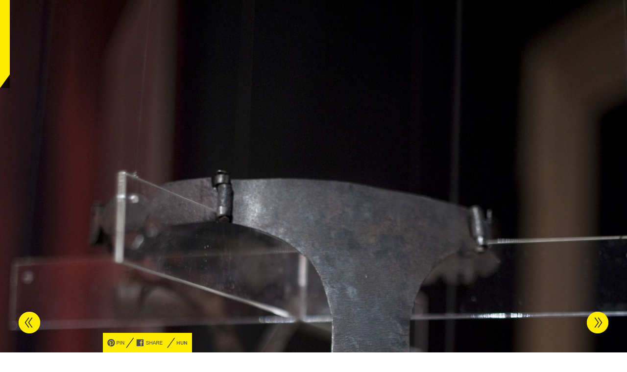

--- FILE ---
content_type: text/html; charset=UTF-8
request_url: http://www.heonlab.hu/galleries/Az-Erenyov-Romai-Magyar-Akademia-2012
body_size: 3620
content:
<!DOCTYPE html>
<html>
	<head>
					<meta http-equiv="Content-Type" content="text/html; charset=utf-8" />
			<title></title>
			<meta name="viewport" content="width=device-width">
			<link rel="stylesheet" href="/bundles/frontendlayout/css/fonts.css?v=3584"/>
			<link rel="stylesheet" href="/bundles/frontendlayout/css/shared.css?v=2227"/>
			<link rel="stylesheet" href="/bundles/frontendlayout/css/shared-responsive.css?v=7405"/>
				<link rel="stylesheet" href="/bundles/frontendindex/css/index.css"/>
	<link rel="stylesheet" href="/bundles/frontendgallery/css/photos.css?v=7279"/>
	<link rel="stylesheet" href="/bundles/frontendgallery/css/photos-responsive.css?v=1568"/>
		   
			<script src="/js/jquery-1.11.1.js"></script>
			<script src="/js/jquery-ui-1.10.1.custom.min.js"></script>
			<script src="/js/jquery.flexverticalcenter.js"></script>
			<script src="/js/jquery.bgstretcher_modded.js"></script>
			<script type="text/javascript" src="//assets.pinterest.com/js/pinit.js"></script>
			<script src="/bundles/frontendlayout/js/resizeListener.js?v=3345"></script>
			<script src="/bundles/frontendlayout/js/Shared.js?v=1534"></script>
			<script type="text/javascript">
				var _gaq = _gaq || [];
				_gaq.push(['_setAccount', 'UA-7780157-1']); 
				_gaq.push(['_trackPageview']);

				(function() {
					var ga = document.createElement('script'); ga.type = 'text/javascript'; ga.async = true;
					ga.src = ('https:' == document.location.protocol ? 'https://ssl' : 'http://www') + '.google-analytics.com/ga.js';
					var s = document.getElementsByTagName('script')[0]; s.parentNode.insertBefore(ga, s);
				})(); 
			</script>
				<script src="/bundles/frontendgallery/js/resizeListener.js?v=4854"></script>
	<script src="/bundles/frontendgallery/js/photos.js?v=6587"></script>
			<script type="text/javascript">
				$(document).ready(function(){
											Shared.init();
									});
			</script>
			<link rel="shortcut icon" href="/images/favicon.ico" type="image/x-icon">
			<link rel="icon" href="/images/favicon.ico" type="image/x-icon">
			</head>
	<body id="photos">
					<div class="overLayer" id="heon">
	<div class="closeOverSides"></div>
	<div class="textContainer flexVerticalCenter ">
		<span class="title">Heonlab </span>
			<p>- a design studio managed by Tam&aacute;s Bartha and &Aacute;rp&aacute;d Hunor Gy&ouml;rgy - was founded in 2008. It made a name for itself with the design of permanent and temporary exhibitions at Hungarian museums, as well as unique small-series furniture designs. Ever since its foundation, it has been making narrative designs, collaborating with the various players and artists of the Hungarian creative industry. Its diverse profile includes not only design but also full-scope product development and implementation projects. They regard their exhibition designs as autonomous works; some of these can be seen in the Post Museum, the National Museum and Műcsarnok.</p>
	</div>
	<div class='closeContainer'>
		<img src="/bundles/frontendlayout/images/slideUp.png" class="closeUp closeOver"/>
	</div>
</div>
			
				<div class="overLayer" id="heon">
	<div class="closeOverSides"></div>
	<div class="textContainer flexVerticalCenter ">
		<span class="title"><strong>HËON</strong> LAB</span> </span>
			<p>- a design studio managed by Tam&aacute;s Bartha and &Aacute;rp&aacute;d Hunor Gy&ouml;rgy - was founded in 2008. It made a name for itself with the design of permanent and temporary exhibitions at Hungarian museums, as well as unique small-series furniture designs. Ever since its foundation, it has been making narrative designs, collaborating with the various players and artists of the Hungarian creative industry. Its diverse profile includes not only design but also full-scope product development and implementation projects. They regard their exhibition designs as autonomous works; some of these can be seen in the Post Museum, the National Museum and Műcsarnok.</p>
	</div>
	<div class='closeContainer'>
		<img src="/bundles/frontendlayout/images/slideUp.png" class="closeUp closeOver"/>
	</div>
</div>
			<div class="overLayer" id="galleryInfoOver">
	<div class="textContainer flexVerticalCenter galleryDetails">
		<div class='details'>
	<p class='title' id='galleryTitle'>The Secret History of Chastity Belt</p>
	<div class='value'><p>Hungarian Academy in Rome temporary exhibitions</p></div>
</div>
<div class='client'>
	<p class='title'>CLIENT</p>
	<div class='value'>museum</div>
</div>
<div class="year">YEAR</p>
	<div class='value'>2012</div>
</div>

	</div>
	<div class='closeContainer'>
		<img src="/bundles/frontendlayout/images/slideUp.png" class="closeUp closeOver"/>
	</div>
</div>
		<div class="openinfo infoStampLittle stampLittle"></div>
		<a href="/galleries/Kozgaz-Installacio-PTE-2012"><div class='nextImg imgSwitcher nextStampLittle stampLittle'/></div></a>
			<div class='placeHolder'></div>
			<div id="mainContent">
				<div class="main content">
						<div class='navigaton desktop' opened='false' id='navigaton' style='margin-left: 0px;'>
			<div class='galleryMenuDetails galleryDetails active' id='galleryMenuDetails'>
			<div class='details'>
	<p class='title' id='galleryTitle'>The Secret History of Chastity Belt</p>
	<div class='value'><p>Hungarian Academy in Rome temporary exhibitions</p></div>
</div>
<div class='client'>
	<p class='title'>CLIENT</p>
	<div class='value'>museum</div>
</div>
<div class="year">YEAR</p>
	<div class='value'>2012</div>
</div>

		</div>
		<div class='contact' id='menuContact'>
		<div class='phonemail'>
	<h1>
		<span>EMAIL</span>
	</h1>
	<p>
		<a href="mailto:heonlab@heonlab.hu">
			<span>heonlab@heonlab.hu</span>
		</a>
	</p>
	<h1>MOBILE</h1>
	<p>
		
	</p>
</div>
<div class='address'>
	<h1>
		<span>ADDRESS</span>
	</h1>
	<p>
		<span>7625 Pécs<br/>
Kiss J. st. 5/1.<br/>
HUNGARY</span>
	</p>
</div>
		<div class='share'>
			<a href='http://facebook.com' target='_blank'><img src="/bundles/frontendlayout/images/fb.png" class='overSrc' /></a>
			<a href='http://www.oninstagram.com/heonlab' target='_blank'><img style="width:16px;" src="/bundles/frontendlayout/images/social-icon-instagram.png" class='overSrc' /></a>
		</div>
	</div>
	<div class='menu' id='menu'>
		<div>
							<div class='galleryInfo infoStamp toggleInfoMenu clickable' id='infoStampMenu'><div class='smoothBg'></div></div>
							<div class='galleryCloseInfo closeInfoStamp toggleInfoMenu clickable ' id='closeinfoStampMenu'><div class='smoothBg'></div></div>
			<ul>
				<li><a href="/galleries/" id="designPath" class="active">design</a></li>
				<li><a href='#' class="openHeon">hëon</a></li>
				<li>
					<a href='#' class="openContact">
						<p>contact</p>
					</a>
				</li>
			</ul>
		</div>
	</div>
	<div class='logo inGallery' id='logo'>
		<a href="/" id='logoHref'><div class='smoothBg'></div></a>
		<a href="javascript:void(0);" class="justClose"></a>	</div>
</div>
						<div class='galleryImages'>
					<img src="/cache/3/3/0/0/3/33003713fcae2b14e4ddf1e84041d67bcaa01cbb.jpeg" />
					<img src="/cache/4/4/6/8/f/4468f8d8d66548d5154187e1bcdd5a80236324f9.jpeg" />
					<img src="/cache/4/f/0/1/8/4f018650c56e2f9c8f84f1d6a794a8c8bc1160bd.jpeg" />
					<img src="/cache/6/6/d/6/5/66d6530bf6081be3a0d3e2ec9f42c14b58004850.jpeg" />
					<img src="/cache/c/c/e/0/8/cce081d9479c02df1416043ac692b12cc8fe89ca.jpeg" />
					<img src="/cache/a/f/1/8/c/af18c5465a1a8d8f47cef6686e3dfdc62c98035f.jpeg" />
					<img src="/cache/6/9/3/8/6/69386544a6293f9750e560e9137a16e5284f91a6.jpeg" />
					<img src="/cache/1/4/1/0/5/14105774e110ca1ab2d304e4aca569099b76d4ca.jpeg" />
					<img src="/cache/2/3/6/0/b/2360bf4e0769db0ac98bd05711fa1f57bd64cbe1.jpeg" />
					<img src="/cache/a/e/7/c/c/ae7cc3394a384abe82706635c97b941888b7edaa.jpeg" />
					<img src="/cache/4/8/d/0/f/48d0f4ae984c5ede6633e277fe9aeaf7277a59b3.jpeg" />
					<img src="/cache/1/2/d/7/d/12d7d1802b05de4d8d23efe8cacff9b2e193c1b4.jpeg" />
					<img src="/cache/1/9/8/e/f/198ef7a7cd815502268e41067e4c4686e990ac88.jpeg" />
					<img src="/cache/5/2/1/a/d/521ada34e909e38aad6511236ab9f1a427128c99.jpeg" />
					<img src="/cache/2/3/b/b/c/23bbce59a8ff5ca1ded7c05fe4077db1803f7121.jpeg" />
					<img src="/cache/7/d/a/b/5/7dab59cf8f3754f54ab90bcb9f0f7497c1356539.jpeg" />
					<img src="/cache/f/4/a/2/6/f4a266371b2a4fb860199a2e69933a2abdde460a.jpeg" />
					<img src="/cache/d/c/a/a/0/dcaa0deea3d4c1a949b855338e3ef3e17676f9fe.jpeg" />
					<img src="/cache/a/e/4/f/d/ae4fd1664f6897d7dc10417c9e9b073c2bfdf26f.jpeg" />
					<img src="/cache/f/d/b/e/a/fdbeabb890982e319ae022f74922091f6211cec2.jpeg" />
					<img src="/cache/4/6/5/e/9/465e9f20133e8ac985ec17dcece8c89a1924eda6.jpeg" />
					<img src="/cache/a/4/5/1/8/a4518aa9dd5f91a68f0d3256649633f5d39f415a.jpeg" />
					<img src="/cache/2/0/4/7/2/2047291ae544af12df602a366fb9fb81d02dc732.jpeg" />
					<img src="/cache/f/8/1/0/d/f810d582412fa8c704b171c7eb73a803912dfd32.jpeg" />
					<img src="/cache/b/d/7/6/1/bd761d9998024a0d0ae2382b5ca1138a29f43052.jpeg" />
			</div>
	
	<a href="/galleries/Sz%C3%ADvdobbanas-Semmelweis-2012"><img src="/bundles/frontendgallery/images/arrowDoubleLeft.png" class='overSrc imgSwitcher' id='back' /></a>
	<a href="/galleries/Kozgaz-Installacio-PTE-2012"><img src="/bundles/frontendgallery/images/arrowDoubleRight.png" class='overSrc imgSwitcher nextImg' id='next' /></a>

			<div id='share' style="width:182px;">		
			<div class="half1">
				<a href="http://pinterest.com" target="_blank"><div class='smoothBg'></div></a>
			</div>
			<div class="half2">
				<a href="https://www.facebook.com/sharer/sharer.php?u=http://www.heonlab.hu/galleries/Az-Erenyov-Romai-Magyar-Akademia-2012" target="_blank"><div class='smoothBg'></div></a>
			</div>
			<div class="third3 languageChange" style=" right:0; left:auto;">
				<a href="/">
					<span>HUN</span>
					<div class='smoothBg'></div>
				</a>
			</div>
		</div>
		
				</div>

						<div id='share' style="width:182px;">		
			<div class="half1">
				<a href="http://pinterest.com" target="_blank"><div class='smoothBg'></div></a>
			</div>
			<div class="half2">
				<a href="https://www.facebook.com/sharer/sharer.php?u=http://www.heonlab.hu/galleries/Az-Erenyov-Romai-Magyar-Akademia-2012" target="_blank"><div class='smoothBg'></div></a>
			</div>
			<div class="third3 languageChange" style=" right:0; left:auto;">
				<a href="/">
					<span>HUN</span>
					<div class='smoothBg'></div>
				</a>
			</div>
		</div>
				 	
			 				</div>
			</body>
</html>


--- FILE ---
content_type: text/css
request_url: http://www.heonlab.hu/bundles/frontendlayout/css/fonts.css?v=3584
body_size: 718
content:
@font-face {
    font-family: 'arialregular';
    src: url('/fonts/arial-webfont.eot');
    src: url('/fonts/arial-webfont.eot?#iefix') format('embedded-opentype'),
         url('/fonts/arial-webfont.woff') format('woff'),
         url('/fonts/arial-webfont.ttf') format('truetype'),
         url('/fonts/arial-webfont.svg#arialregular') format('svg');
    font-weight: normal;
    font-style: normal;
}

@font-face {
    font-family: 'arialitalic';
    src: url('/fonts/arial_italic-webfont.eot');
    src: url('/fonts/arial_italic-webfont.eot?#iefix') format('embedded-opentype'),
         url('/fonts/arial_italic-webfont.woff') format('woff'),
         url('/fonts/arial_italic-webfont.ttf') format('truetype'),
         url('/fonts/arial_italic-webfont.svg#arialitalic') format('svg');
    font-weight: normal;
    font-style: normal;
}

@font-face {
    font-family: 'arialbold';
    src: url('/fonts/arial_bold-webfont.eot');
    src: url('/fonts/arial_bold-webfont.eot?#iefix') format('embedded-opentype'),
         url('/fonts/arial_bold-webfont.woff') format('woff'),
         url('/fonts/arial_bold-webfont.ttf') format('truetype'),
         url('/fonts/arial_bold-webfont.svg#arialbold') format('svg');
    font-weight: normal;
    font-style: normal;
}

@font-face {
    font-family: 'arialbold_italic';
    src: url('/fonts/arial_bold_italic-webfont.eot');
    src: url('/fonts/arial_bold_italic-webfont.eot?#iefix') format('embedded-opentype'),
         url('/fonts/arial_bold_italic-webfont.woff') format('woff'),
         url('/fonts/arial_bold_italic-webfont.ttf') format('truetype'),
         url('/fonts/arial_bold_italic-webfont.svg#arialbold_italic') format('svg');
    font-weight: normal;
    font-style: normal;
}

@font-face {
    font-family: 'helveticabold';
    src: url('/fonts/rr_museobold-webfont.eot');
    src: url('/fonts/rr_museobold-webfont.eot?#iefix') format('embedded-opentype'),
         url('/fonts/rr_museobold-webfont.woff') format('woff'),
         url('/fonts/rr_museobold-webfont.ttf') format('truetype'),
         url('/fonts/rr_museobold-webfont.svg#helveticabold') format('svg');
    font-weight: normal;
    font-style: normal;
}

@font-face {
    font-family: 'helveticaregular';
    src: url('/fonts/rr_museo-webfont.eot');
    src: url('/fonts/rr_museo-webfont.eot?#iefix') format('embedded-opentype'),
         url('/fonts/rr_museo-webfont.woff') format('woff'),
         url('/fonts/rr_museo-webfont.ttf') format('truetype'),
         url('/fonts/rr_museo-webfont.svg#helveticaregular') format('svg');
    font-weight: normal;
    font-style: normal;
}

@font-face {
    font-family: 'museo_sans900_italic';
    src: url('/fonts/museosans-900italic-webfont.eot');
    src: url('/fonts/museosans-900italic-webfont.eot?#iefix') format('embedded-opentype'),
         url('/fonts/museosans-900italic-webfont.woff') format('woff'),
         url('/fonts/museosans-900italic-webfont.ttf') format('truetype'),
         url('/fonts/museosans-900italic-webfont.svg#museo_sans900_italic') format('svg');
    font-weight: normal;
    font-style: normal;
}

@font-face {
    font-family: 'museo_sans300_italic';
    src: url('/fonts/museosans-300italic-webfont.eot');
    src: url('/fonts/museosans-300italic-webfont.eot?#iefix') format('embedded-opentype'),
         url('/fonts/museosans-300italic-webfont.woff') format('woff'),
         url('/fonts/museosans-300italic-webfont.ttf') format('truetype'),
         url('/fonts/museosans-300italic-webfont.svg#museo_sans300_italic') format('svg');
    font-weight: normal;
    font-style: normal;
}

@font-face {
    font-family: 'museo_sans700_italic';
    src: url('/fonts/museosans-700italic-webfont.eot');
    src: url('/fonts/museosans-700italic-webfont.eot?#iefix') format('embedded-opentype'),
         url('/fonts/museosans-700italic-webfont.woff') format('woff'),
         url('/fonts/museosans-700italic-webfont.ttf') format('truetype'),
         url('/fonts/museosans-700italic-webfont.svg#museo_sans700_italic') format('svg');
    font-weight: normal;
    font-style: normal;
}

@font-face {
    font-family: 'museo_sans500_italic';
    src: url('/fonts/museosans_500_italic-webfont.eot');
    src: url('/fonts/museosans_500_italic-webfont.eot?#iefix') format('embedded-opentype'),
         url('/fonts/museosans_500_italic-webfont.woff') format('woff'),
         url('/fonts/museosans_500_italic-webfont.ttf') format('truetype'),
         url('/fonts/museosans_500_italic-webfont.svg#museo_sans500_italic') format('svg');
    font-weight: normal;
    font-style: normal;
}

@font-face {
    font-family: 'museo_sans100_italic';
    src: url('/fonts/museosans-100italic-webfont.eot');
    src: url('/fonts/museosans-100italic-webfont.eot?#iefix') format('embedded-opentype'),
         url('/fonts/museosans-100italic-webfont.woff') format('woff'),
         url('/fonts/museosans-100italic-webfont.ttf') format('truetype'),
         url('/fonts/museosans-100italic-webfont.svg#museo_sans100_italic') format('svg');
    font-weight: normal;
    font-style: normal;
}

@font-face {
    font-family: 'museo_sans500';
    src: url('/fonts/museosans_500-webfont.eot');
    src: url('/fonts/museosans_500-webfont.eot?#iefix') format('embedded-opentype'),
         url('/fonts/museosans_500-webfont.woff') format('woff'),
         url('/fonts/museosans_500-webfont.ttf') format('truetype'),
         url('/fonts/museosans_500-webfont.svg#museo_sans500') format('svg');
    font-weight: normal;
    font-style: normal;
}

@font-face {
    font-family: 'museo_sans300';
    src: url('/fonts/museosans-300-webfont.eot');
    src: url('/fonts/museosans-300-webfont.eot?#iefix') format('embedded-opentype'),
         url('/fonts/museosans-300-webfont.woff') format('woff'),
         url('/fonts/museosans-300-webfont.ttf') format('truetype'),
         url('/fonts/museosans-300-webfont.svg#museo_sans300') format('svg');
    font-weight: normal;
    font-style: normal;
}

@font-face {
    font-family: 'museo_sans900';
    src: url('/fonts/museosans_900-webfont.eot');
    src: url('/fonts/museosans_900-webfont.eot?#iefix') format('embedded-opentype'),
         url('/fonts/museosans_900-webfont.woff') format('woff'),
         url('/fonts/museosans_900-webfont.ttf') format('truetype'),
         url('/fonts/museosans_900-webfont.svg#museo_sans900') format('svg');
    font-weight: normal;
    font-style: normal;
}

@font-face {
    font-family: 'museo_sans700';
    src: url('/fonts/museosans_700-webfont.eot');
    src: url('/fonts/museosans_700-webfont.eot?#iefix') format('embedded-opentype'),
         url('/fonts/museosans_700-webfont.woff') format('woff'),
         url('/fonts/museosans_700-webfont.ttf') format('truetype'),
         url('/fonts/museosans_700-webfont.svg#museo_sans700') format('svg');
    font-weight: normal;
    font-style: normal;
}

@font-face {
    font-family: 'museo_sans100';
    src: url('/fonts/museosans-100-webfont.eot');
    src: url('/fonts/museosans-100-webfont.eot?#iefix') format('embedded-opentype'),
         url('/fonts/museosans-100-webfont.woff') format('woff'),
         url('/fonts/museosans-100-webfont.ttf') format('truetype'),
         url('/fonts/museosans-100-webfont.svg#museo_sans100') format('svg');
    font-weight: normal;
    font-style: normal;
}


--- FILE ---
content_type: text/css
request_url: http://www.heonlab.hu/bundles/frontendlayout/css/shared.css?v=2227
body_size: 1431
content:
*{
	padding: 0;
	margin: 0;
}

html,
body{
	height: 100%;
	min-height: 300px;
}

li{
	list-style: none;
}

a{
	position: relative;
	text-decoration: none;
	outline: none;
	transition-property: top, bottom, color;
	transition-duration: 0.5s;
	-webkit-transition-property: top, bottom, color;
	-webkit-transition-duration: 0.5s;
	-moz-transition-property: top, bottom, color;
	-moz-transition-duration: 0.5s;
	-o-transition-property: top, bottom, color;
	-o-transition-duration: 0.5s;
}

p{
	display: block;
}

.smoothBg{
	display: block;
	width: 100%;
	height: 100%;
	background-repeat: no-repeat;
	-webkit-transition: opacity 0.5s ease-in-out;
	-moz-transition: opacity 0.5s ease-in-out;
	-o-transition: opacity 0.5s ease-in-out;
	transition: opacity 0.5s ease-in-out;
	opacity: 0;
}

.smoothBg:hover{
  	opacity: 1;
}

div.main.content{
	height: 100%;
	position: relative;
}

.languageChange,
.overSrc,
.clickable{
	cursor: pointer;
}

.hidden{
	display: none;
}

.clear{
	clear: both;
}

.placeHolder{
	position: absolute;
	width: 100%;
	height: 100%;
	background-color: white;
	z-index: 0;
}

#mainContent{
	height: 100%;
}

#navigaton{
	z-index: 1;
	position: fixed;
	top: 0px;
	left: 0px;
}

.overLayer .textContainer{
		position: relative;
}

#navigaton div.contact{
	background-color: #fee934;
	background-repeat: no-repeat;
}

#contactOver div.textContainer > div h1,
#navigaton div.contact > div h1{
	font-family: 'museo_sans300';
	font-weight: normal;
	font-size: 12px;
}

#contactOver div.textContainer > div p,
#navigaton div.contact > div p{
	color: #4d4d4d;
}

#contactOver div.textContainer > div a,
#navigaton div.contact > div a{
	color: #808080;
	margin-bottom: 11px;
	display: block;
}

#contactOver div.textContainer > div p,
#contactOver div.textContainer > div a,
#navigaton div.contact > div p,
#navigaton div.contact > div a{
	font-family: 'arialregular';
	font-size: 12px;
	letter-spacing:-1px;
	margin-top: 3px;
}

#contactOver div.textContainer div.address p,
#navigaton div.contact div.address p{
	line-height: 13px;
}

#navigaton div.menu{
	background-image: url('../images/bg71.png');
}

#navigaton div.menu ul li{
	margin-bottom: 2px;
}

#navigaton div.menu ul li a{
	text-transform: uppercase;
	color: #fee934;
	font-family: 'museo_sans300';
	font-size: 12px;
}

#navigaton div.menu ul li a p{
	line-height: 19px;
}

#navigaton div.menu ul li a:hover{
	color: #d4d37a;
}

#navigaton div.menu ul li a.active{
	font-weight: bold;
}

#navigaton div.logo{
	background-image: url('../images/bgLogo.png');
	width: 131px;
	height: 100%;
	float: left;
	cursor: pointer;
}

#navigaton div.logo.inGallery{
	background-image: url('../images/bgLogoInGallery.png');
}

#navigaton div.logo .smoothBg{
	background-image: url('../images/bgLogo_over.png');
}

#navigaton div.logo.inGallery .smoothBg{
	background-image: url('../images/bgLogoInGallery_over.png');
}

div.overLayer{
	position: fixed;
	top: 0;
	left: 0;
	right: 0;
	z-index: 0;
	width: 100%;
	height: 100%;
	background: #fee934;
	display: block;
	overflow-y: auto;
}

div.overLayer div.closeOverSides{
	position: absolute;
	width: 100%;
	height: 100%;
}

div.overLayer div.textContainer{
	font-family: 'arialregular';
	color: #4d4d4d;
	font-size: 12px;
}

div.overLayer img.closeUp{
	cursor: pointer;
	display: none;
}

#heon{
	z-index: 0;
}

#heon span.title{
	font-size: 15px;
	display: block;
	font-family: museo_sans500;
	color: black;
	margin-bottom: 19px;
	letter-spacing: 1px;
}

#heon span.title strong{
	font-family: museo_sans700;
	font-weight: bold;
}

.bgstretcher-area{
	text-align: left;
	height: 100%;
}

.bgstretcher, .bgstretcher UL, .bgstretcher UL LI {
	position: absolute;
	top: 0;
	left: 0;
}

.bgstretcher UL, .bgstretcher UL LI {
	margin: 0;
	padding: 0;
	list-style: none;
}

.bgstretcher {
	background: black;
	overflow: hidden;
	width: 100%;
	position: fixed;
	z-index: 1;
	position: absolute;
	top: 0;
	left: 0;
}

.bgstretcher-page{
	height: 100%;
}

div.overLayer div.textContainer{
	min-height: 108px;
	margin: 0 auto;
}

#share{
	position: fixed;
	bottom: 0px;
	width: 131px;
	height: 40px;
	background-color: #fee934;
}


.error-message {background: yellow none repeat scroll 0 0;
    border: 1px solid #aaa;
    left: 35%;
    padding: 15px;
    position: absolute;
    top: 30%;
    font-family: "arialregular";
    width: 25%;
    
}

.error-message h1 {padding-bottom:15px; line-height:100%;}

@media screen and (max-width: 480px) {
	.error-message{font-size:80%; left:40%;}
}


--- FILE ---
content_type: text/css
request_url: http://www.heonlab.hu/bundles/frontendlayout/css/shared-responsive.css?v=7405
body_size: 1108
content:
/* DESKTOP */
@media (min-width: 961px){
	#navigaton{
		height: 180px;
		margin-left: -422px;
	}
	
	#navigaton div.contact{
		position: relative;
		background-image: url('../images/bgContacts_desktop.png');
		width: 422px;
		float: left;
		height: 100%;
	}
	
	#navigaton div.contact div.phonemail{
		float: left;
		display: inline;
		padding-top: 49px;
		padding-left: 130px;
		margin-right: 42px;
	}
	
	#navigaton div.contact div.address{
		padding-top: 49px;
		overflow: hidden;
	}

	#navigaton div.contact div.share{
		position: absolute;
		right: 33px;
		top: 48px;
	}

	#navigaton div.contact div.share a{
		padding: 0;
		margin-bottom: 0px;
		margin-top: 0px;
	}

	#navigaton div.share a img{
		margin-bottom: 6px;
	}
	
	#navigaton div.menu{
		height: 100%;
		float: left;
		width: 210px;
	}
	
	#navigaton div.menu div{
		height: 100%;
		background-image: url('../images/bgMenu_desktop.png');
	}
	
	#navigaton div.menu ul{
		padding-top: 57px;
		padding-left: 128px;
	}
	
	div.overLayer div.textContainer{
		background-image: url('../images/bgHeon_desktop.png');
		background-repeat: no-repeat;
		width: 426px;
		padding-left: 105px;
		margin-bottom: 70px;
	}
	
	div.overLayer div.closeContainer{
		position: absolute;
		bottom: 42px;
		display: block;
		text-align: center;
		width: 100%;
	}
	
	img.closeUp{
		margin: 0 auto;
	}
	
	#share{
		bottom: 0px;
		left: 210px;
	}
	
		
	#navigaton div.menu{
		position: relative;
	}
	
	#navigaton div.menu .closeInfoStamp,
	#navigaton div.menu .infoStamp{
		position: absolute;
		top: 48px;
		width: 81px;
		height: 80px;
		left: 28px;
	}
	
	#navigaton div.menu .closeInfoStamp{
		display: none;
		background-image: url('/bundles/frontendgallery/images/closeInfo.png');
	}
	
	#navigaton div.menu .closeInfoStamp .smoothBg{
		background-image: url('/bundles/frontendgallery/images/closeInfo_over.png');
	}
	
}

/* LANDSCAPE */
@media (max-width: 960px){
	.hideLtDesktop{
		z-index: 0;
		display: none;
	}
	
	#navigaton{
		position: relative;
		width: 131px;
		height: 100%;
	}
	
	#navigaton div.logo{
		position: absolute;
		top: 0px;
		left: 0px;
		width: 100%;
		height: 180px;
	}
	
	#navigaton div.contact{
		display: none;
	}
	
	#navigaton div.menu{
		position: relative;
		top: 0px;
		left: 0px;
		padding-left: 41px;
		height: 100%;
	}

	#navigaton div.menu ul{
			padding-top: 209px;
	}
	
	#shop div.textContainer,
	#heon div.textContainer{
		width: 320px;
	}

	#contactOver div.textContainer{
		width: 84px;
	}

	#contactOver div.textContainer div.address{
		margin-top: 10px;
	}

	#contactOver div.textContainer div.share img{
		float: left;
		margin-right: 7px;
	}
	
	#contactOver div.textContainer div.share a:last-child img{
		margin-right: 0px;
	}
	
	#contactOver div.textContainer div.share a:last-child:after{
    content:  " ";
    display:  block;
    height:   0;
    clear:    both;
	}

	#shop div.textContainer,
	#heon div.textContainer{
		width: 321px;
	}
	
	div.overLayer div.closeContainer{
		width: 100%;
		text-align: center;
	}
	
	div.overLayer img.closeOver{
		padding: 35px 0 15px 0;
	}
	
	#share{
		bottom: 0px;
		left: 186px;
	}
	
	.bgstretcher-page{
		min-height: 1px;
	}
	
	
	
}


/* MOBILE */
@media (max-width: 480px){
	div.overLayer div.textContainer{
		width: 182px;
	}
	
	#navigaton div.menu{
		margin-bottom: 40px;	
	}
	
	#share{
		bottom: 0px;
		left: 0px;
		z-index:5;
	}
	
	div.main.content,
	div.bgstretcher-page{
		min-height: 360px;
	}
	
	#shop div.textContainer,
	#heon div.textContainer{
		width: 175px;
	}


}


--- FILE ---
content_type: text/css
request_url: http://www.heonlab.hu/bundles/frontendindex/css/index.css
body_size: 934
content:
.ginop {
	position: absolute;
	top:0;
	right: 0px;
	z-index: 20;
}

#share{
	background-image: url('../images/bgShare.png');
}

#share div{
	position: absolute;
	height: 40px;
}

#share div a{
	display: block;
	height: 40px;
	background-image: url('/bundles/frontendlayout/images/blank.png');
}

#share div.third1{
	width: 59px;
	left: 0;
	top: 0;
}

#share div.third1 a .smoothBg{
	background-image: url('../images/bg1Third_over.png');
}

#share div.third2{
	width: 65px;
	left: 35px;
	top: 0;
}

#share div.third2 a .smoothBg{
	background-image: url('../images/bg2Third_over.png');
}

#share div.third3{
	width: 58px;
	left: 73px;
	top: 0;
}

#share div.third3 a .smoothBg{
	background-image: url('../images/bg3Third_over.png');
}

#share div.third3 a span{
	font-family: 'museo_sans700';
	font-size: 10px;
	color: #4d4d4d;
	position: absolute;
	left: 26px;
	top: 15px;
}


--- FILE ---
content_type: text/css
request_url: http://www.heonlab.hu/bundles/frontendgallery/css/photos.css?v=7279
body_size: 1654
content:
div.galleryImages{
	background-color: white;
	position: absolute;
	top: 0;
	z-index: 0;
	line-height: 0;
}

div.galleryImages img{
	width: 100%;
}

div.galleryMenuDetails{
	background-color: #fee934;
}

a.justClose{
	position: absolute;
	bottom: 0px;
	right: 0px;
	width: 20px;
	height: 30px;
}

#shop span.title{
	font-size: 15px;
	display: block;
	font-family: museo_sans300;
	color: black;
	text-transform: uppercase;
	margin-bottom: 5px;
	letter-spacing: 1px;
}

#shop span.title strong{
	font-family: museo_sans700;
	font-weight: bold;
}

#shop input{
	border: 2px solid black;
	background-color: #fee934;
	padding-left: 10px;
	margin-top: 19px;
	display: block;
	transition-property: all;
	transition-duration: 0.5s;
	-webkit-transition-property: all;
	-webkit-transition-duration: 0.5s;
	-moz-transition-property: all;
	-moz-transition-duration: 0.5s;
	-o-transition-property: all;
	-o-transition-duration: 0.5s;
}

#shop input:focus{
	background: url([data-uri]);
	background: -moz-linear-gradient(left,  rgba(255,255,255,0.35) 0%, rgba(255,255,255,0.35) 1%, rgba(255,255,255,0) 100%);
	background: -webkit-gradient(linear, left top, right top, color-stop(0%,rgba(255,255,255,0.35)), color-stop(1%,rgba(255,255,255,0.35)), color-stop(100%,rgba(255,255,255,0)));
	background: -webkit-linear-gradient(left,  rgba(255,255,255,0.35) 0%,rgba(255,255,255,0.35) 1%,rgba(255,255,255,0) 100%);
	background: -o-linear-gradient(left,  rgba(255,255,255,0.35) 0%,rgba(255,255,255,0.35) 1%,rgba(255,255,255,0) 100%);
	background: -ms-linear-gradient(left,  rgba(255,255,255,0.35) 0%,rgba(255,255,255,0.35) 1%,rgba(255,255,255,0) 100%);
	background: linear-gradient(to right,  rgba(255,255,255,0.35) 0%,rgba(255,255,255,0.35) 1%,rgba(255,255,255,0) 100%);
	filter: progid:DXImageTransform.Microsoft.gradient( startColorstr='#59ffffff', endColorstr='#00ffffff',GradientType=1 );
}


.shopStampLittle,
.nextStampLittle,
.infoStampLittle,
.shopStamp{
	position: fixed;
	z-index: 9;
	cursor: pointer;
	background-position: center center;
	background-size: cover;
}

.shopStamp{
	background-image: url('../images/shopStamp.png');
}

.shopStamp .smoothBg{
	background-image: url('../images/shopStamp_over.png');
}

.shopStampLittle{
	background-image: url('../images/shopStampLittle.png');
}

.nextStampLittle{
	background-image: url('../images/nextStampLittle.png');
}

.infoStampLittle{
	background-image: url('../images/infoStampLittle.png');
}

#shop div.send{
	height: 80px;
	width: 80px;
	background-image: url('../images/send.png');
}

#shop div.send .smoothBg{
	background-image: url('../images/send_over.png');
}

div.galleryDetails div.year, div.galleryDetails div.year p.title,
div.galleryDetails div.client p.title{
	font-family: 'museo_sans300';
	font-size: 14px;
	padding-bottom: 2px;
}

div.galleryDetails div.client p.value,
div.galleryDetails div.year p.value,
div.galleryDetails div.client div.value,
div.galleryDetails div.year div.value{
	font-family: 'arialregular';
	color: #4d4d4d;
	font-size: 12px;
}

div.galleryDetails div.details p.title{
	text-transform: uppercase;
	font-family: 'arialregular';
	font-size: 14px;
	padding-bottom: 2px
}

div.galleryDetails div.details p.value, div.galleryDetails div.details div.value{
	font-family: 'arialregular';
	color: #4d4d4d;
	font-size: 12px;
}

#share{
	background-image: url('../images/bgShareTwo.png');
}

#share div{
	position: absolute;
	height: 40px;
}

#share div a{
	display: block;
	height: 40px;
	background-image: url('/bundles/frontendlayout/images/blank.png');
}

#share div.half1{
	width: 69px;
	left: 0;
	top: 0;
}

#share div.half1 a .smoothBg{
	background-image: url('../images/bg1Half_over.png');
}

#share div.half2{
	width: 87px;
	left: 44px;
	top: 0;
}

#share div.half2 a .smoothBg{
	background-image: url('../images/bg2Half_over.png');
}

#successMsg{
	display: none;
	font-size: 14px;
	padding-top: 20px;
}



--- FILE ---
content_type: text/css
request_url: http://www.heonlab.hu/bundles/frontendgallery/css/photos-responsive.css?v=1568
body_size: 978
content:
/* DESKTOP */
@media (min-width: 961px){
	#menuContact{
		display:none;
	}
	
	#navigaton div.galleryMenuDetails{
		position: relative;
		background-image: url('/bundles/frontendlayout/images/bgContacts_desktop.png');
		background-repeat: no-repeat;
		background-position: 132px top;
		width: 579px;
		float: left;
		height: 100%;
		padding-left: 40px;
	}
	
	#navigaton div.galleryMenuDetails div.client{
		position: relative;
		margin-top: 50px;
	}
	
	#navigaton div.galleryMenuDetails div.year{
		padding-top: 11px;
	}
	
	#navigaton div.galleryMenuDetails div.details{
		position: absolute;
		left: 264px;
		top: 45px;
		width: 355px;
	}
	
	#back,
	#next{
		position: fixed;
		bottom: 38px;
	}

	#back{
		left: 38px;
	}

	#next{
		right: 38px;
	}

	#navigaton div.menu > div{
		background-image: url('/bundles/frontendlayout/images/blank.png');
	}

	.shopStamp{
		right: 29px;
		top: 0px;
		height: 81px;
		width: 81px;
			transition:.5s;
			-o-transition:.5s;
			-ms-transition:.5s;
			-moz-transition:.5s;
			-webkit-transition:.5s;
	}
	
	#navigaton div.menu .closeInfoStamp.galleryCloseInfo{
		display: block;
	}
	
	.nextStampLittle,
	.infoStampLittle,
	.shopStampLittle{
		display: none;
	}
	
	#navigaton div.menu .infoStamp{
		background-image: url('../images/infoStamp.png');
		background-repeat: no-repeat;
		display: none;
	}
	
	
	#navigaton div.menu .infoStamp .smoothBg{
		background-image: url('../images/infoStamp_over.png');
	}
	
	
	.infoStampLittle{
		display: none;
	}
	
	#shop input{
		width: 306px;
		height: 38px;
	}
	
	#shop div.send{
		margin-left: 120px;
		margin-top: 40px;
	}

}

/* LANDSCAPE */
@media (max-width: 960px){

	#galleryMenuDetails{
		display: none;
	}
	
	#next,
	#back{
		display: none;
	}

	
	#shop input{
		width: 160px;
		height: 38px;
	}
	
	#shop div.textContainer{
		width: 294px;
	}
	
	#shop div.textContainer div.contentLeft{
		width: 211px;
		float: left;
	}
	
	.shopStamp{
		display: none;
	}
	
	.stampLittle{
		height: 41px;
		width: 41px;
	}
	
	.shopStampLittle{
		top: 11px;
		right: 74px;
	}
	
	.infoStampLittle{
		top: 11px;
		right: 14px;
	}
	
	.nextStampLittle{
		right: 12px;
		bottom: 20px;
	}
	
	
	#shop div.send{
		position: absolute;
		top: 0px;
		right: 0px;
	}
	
	#galleryInfoOver .textContainer{
		width: 321px;
		margin: 0 auto;
	}
	
	#galleryInfoOver div.details{
		position: relative;
		width: 190px;
	}

	#galleryInfoOver div.client{
		position: absolute;
		top: 3px;
		right: 0px;
		width: 110px;
	}
	
	#galleryInfoOver div.year{
		position: absolute;
		right: 0px;
		top: 48px;
		width: 110px;
	}
	
	#navigaton div.menu{
		position: relative;
		top: 0px;
		left: 0px;
		padding-left: 41px;
		padding-bottom: 40px;
		height: auto;
	}
	
}


/* MOBILE */
@media (max-width: 480px){
	
	#galleryInfoOver .textContainer{
		width: 175px;
		margin: 0 auto;
	}
	
	#shop .send{
		margin-left: 47px;
		margin-top: 20px;
	}
	
	#galleryInfoOver div.client{
		position: relative;
		top: 0;
	}
	
	#galleryInfoOver div.details{
		position: relative;
		padding-bottom: 32px;
	}
	
	#galleryInfoOver div.year{
		position: relative;
		top: 0;
	}
		
}



--- FILE ---
content_type: application/x-javascript
request_url: http://www.heonlab.hu/bundles/frontendgallery/js/photos.js?v=6587
body_size: 1942
content:
$(document).ready(function(){
	/*
	*	
	* INIT VARIABLES
	*
	*/
	var LOGO_WIDTH = $('#logo').width();
	var MENU_WIDTH = $('#menu').width();
	var DEFAULT_WIDTH	= (LOGO_WIDTH + MENU_WIDTH)*(-1);
	var imgSwitchCount = 0;
	var smallImgSwitchCount = 0;
	var lastScrollPOI = $(window).scrollTop();
	var scrollSum = 0;
	/*
	*
	* DEFINE FUNCTIONS
	*
	*/	
	var openNavigation = function(){
		$('.justClose').show();
		if($(window).width() < 960){
			var toWidth = LOGO_WIDTH*(-1);
		}else{
			lastScrollPOI = $(window).scrollTop();
			scrollSum = 0;
			$('#logoHref').unbind('click');
			var toWidth = DEFAULT_WIDTH;
		}
		$(window).bind('scroll', scrollListener);
		$('#navigaton').animate({ marginLeft: getNaviagionWidth(toWidth, true) }, 600, function(){
			imgSwitchCount = 1;
			$('#logoHref').attr('href', '/');
		});		
	}
	
	function getNaviagionWidth(add, minus){
		add = typeof add !== 'undefined' ? add : 0;
		minus = typeof minus !== 'undefined' ? minus : false;
		if(minus){
			return ($('#navigaton').width()+add)*(-1);
		}else{
			return $('#navigaton').width()+add;
		}
	}
	
	var justClose = function(){
		console.log("MOOOST");
		$('#logoHref').attr('href', 'javascript:void(0);');
		$('#navigaton').animate({ marginLeft: getNaviagionWidth(-20, true) }, 800, function(){
			if($('#galleryMenuDetails').hasClass('active') && $(window).width() > 960){
				$('#galleryMenuDetails').hide();
				$('#menuContact').show();
				$('#navigaton').css('margin-left', getNaviagionWidth(-20, true));
				$('#galleryMenuDetails').removeClass('active');
				$('#closeinfoStampMenu').hide();
				$('#infoStampMenu').show();
				$('.justClose').hide();
			}

			$('#logoHref').bind('click', openNavigation);
		});
		$(window).unbind('scroll');
	}
				
	
	var scrollListener = function(){
		scrollSum = scrollSum + Math.abs(lastScrollPOI - $(window).scrollTop());
		lastScrollPOI = $(window).scrollTop();
		
		if(scrollSum/$(window).height() > 1){
			justClose();
			if($(window).width() > '960'){
				$(".imgSwitcher").fadeIn(600);
			}
		}
    	
	}
	
	var infoToggle = function(){
		//$(window).bind('scroll', scrollListener);
	
		//KINYITÁS 
		if(!$('#galleryMenuDetails').hasClass('active')){
			
			//ALAP HELYZET
			if($('#menuContact').is(':visible')){
				//HA A CONTACT VAN NYITVA
				if($('#menuContact').hasClass('active')){
					$('#navigaton').animate({ marginLeft: getNaviagionWidth(DEFAULT_WIDTH, true) }, 800, function(){
						$('#menuContact').hide();
						$('#galleryMenuDetails').show();
						$('#navigaton').css('margin-left', getNaviagionWidth(DEFAULT_WIDTH, true));
						$('#menuContact').removeClass('active');
						$('#navigaton').animate({ marginLeft: '0' }, 800, function(){
							$('#infoStampMenu').fadeOut(300);
							$('#closeinfoStampMenu').fadeIn(300);
							$('#galleryMenuDetails').addClass('active');
						});
					});
				}else{
					//MINDEN ZÁRVA ÉS INFO MEGMUTATÁSA
					$('#menuContact').hide();
					$('#galleryMenuDetails').show();
					$('#navigaton').css('margin-left', getNaviagionWidth(DEFAULT_WIDTH, true));
					$('#navigaton').animate({ marginLeft: '0' }, 800, function(){
						$('#infoStampMenu').fadeOut(300);
						$('#closeinfoStampMenu').fadeIn(300);
						$('#menuContact').removeClass('active');
						$('#galleryMenuDetails').addClass('active');
					});
				}


			}				
		}else{
			//BEZÁRÁS
			$('#navigaton').animate({ marginLeft: getNaviagionWidth(DEFAULT_WIDTH, true) }, 800, function(){
				$('#galleryMenuDetails').hide();
				$('#menuContact').show();
				$('#navigaton').css('margin-left', getNaviagionWidth(DEFAULT_WIDTH, true));
				$('#closeinfoStampMenu').fadeOut(300);
				$('#infoStampMenu').fadeIn(300);
			});
			$('#galleryMenuDetails').removeClass('active');
			
		}
	}


	/*
	*
	* LISTENERS	
	*
	*/
	

	//A SZAMÁRFÜL CSAK ZÁRJON BE
	$('.justClose').bind('click', justClose);
		
	//INFO KINYITÁSA MENÜBŐL
	$('.toggleInfoMenu').bind('click', infoToggle);
	
	//SCROLL FIGYELÉSE
	$(window).bind('scroll', scrollListener);
	
	//AUTOMATIKUS BEZÁRÁS
	setTimeout(justClose, 4000);
	
	//INFO KINYITÁSA MOBILE ÉS LANDSCAPE MÓDBÓL
	$('.infoStampLittle').click(function(){
			element = $('#galleryInfoOver');
			element.hide();
			element.css('z-index', 10);
			element.slideDown(1000, function(){});
			element.find('IMG.closeUp').delay(800).fadeIn(300);

	});	
	
	$('#iWouldBuy').click(function(){
		//TODO: send email
		
		var emailReg = /^([\w-\.]+@([\w-]+\.)+[\w-]{2,4})?$/;		
		if(!emailReg.test($("#myEmail").val())){
	    	$("#myEmail").css('border', '3px solid red');
    		return;
		}

		$('#shop DIV.textContainer').fadeTo("slow", 0.5, function(){
		
			$.ajax({
			  type: 'POST',
			  url: '/galleries/ajax-buyer/',
			  data: { email: $('#myEmail').val(), gallery: $('#galleryTitle').html() },
			  dataType: "json",
			}).done(function(json) {
			  if(json.success){
			  		$('#shop DIV.textContainer').delay(200).fadeTo("slow", 1.0);
				  		
			 		$("#iWouldBuy").delay(200).fadeOut(300, function(){
			  		});
			  		
			  		$('#myEmail').delay(200).fadeOut(300, function(){
			  			$("#successMsg").fadeIn(300);
			  		});
			  		
			  		/*
			  			$('#shop DIV.textContainer').fadeTo("slow", 0);
	  					$('#shop').slideUp(1000, function(){
							$('#shop').css('z-index', 0);
							$('#shop').show();
							$('.shopStamp').fadeOut(600);
						});
					
						$('#shop .closeUp').fadeOut(300);
					*/
			  }
			});
		});
	});
	
	
});


--- FILE ---
content_type: application/x-javascript
request_url: http://www.heonlab.hu/js/jquery.bgstretcher_modded.js
body_size: 5868
content:
/*
	MODDED BY PONTEZ
	
	
	Background Stretcher jQuery Plugin
	� 2011 ajaxBlender.com
	For any questions please visit www.ajaxblender.com 
	or email us at support@ajaxblender.com
	
	Version: 2.0.1
*/

;(function($){
	/*  Variables  */
	var container = null;
	var allLIs = '', containerStr = '';
	
	var element = this;
	var _bgStretcherPause = false;
	var _bgStretcherAction = false;
	var _bgStretcherTm = null;
	var random_line = new Array();
	var random_temp = new Array();
	var r_image = 0;
	var swf_mode = false;
	var img_options = new Array();
	
	$.fn.bgStretcher = function(settings){
		if ($('.bgstretcher-page').length || $('.bgstretcher-area').length) {
			if(typeof(console) !== 'undefined' && console != null) console.log('More than one bgStretcher'); 
			return false;
		}
		settings = $.extend({}, $.fn.bgStretcher.defaults, settings);
		$.fn.bgStretcher.settings = settings;
		
		function _build(body_content){
			if(!settings.images.length){ return; }
			
			_genHtml(body_content);

			containerStr = '#' + settings.imageContainer;
			container = $(containerStr);
			allLIs = '#' + settings.imageContainer + ' LI';
			$(allLIs).hide().css({'z-index': 1, overflow: 'hidden'});
			
			if(!container.length){ return; }
			$(window).resize(function(){
				_resize(body_content)
			});
			
			_resize(body_content);
			
			var stratElement = 0;
			/*  Rebuild images for simpleSlide  */
			if (settings.transitionEffect == 'simpleSlide') {
				if (settings.sequenceMode == 'random') {
					if(typeof(console) !== 'undefined' && console != null) {
						console.log('Effect \'simpleSlide\' don\'t be to use with mode random.');
						console.log('Mode was automaticly set in normal.');
					}
				}
				$(allLIs).css({'float': 'left', position: 'static'});
				$(allLIs).show();
				if ($.fn.bgStretcher.settings.slideDirection == 'NW' || $.fn.bgStretcher.settings.slideDirection == 'NE') {
					$.fn.bgStretcher.settings.slideDirection = 'N';
				}
				if ($.fn.bgStretcher.settings.slideDirection == 'SW' || $.fn.bgStretcher.settings.slideDirection == 'SE') {
					$.fn.bgStretcher.settings.slideDirection = 'S';
				}
				if ($.fn.bgStretcher.settings.slideDirection == 'S' || $.fn.bgStretcher.settings.slideDirection == 'E') {
					settings.sequenceMode = 'back';
					$(allLIs).removeClass('bgs-current');
					$(allLIs).eq($(allLIs).length - $.fn.bgStretcher.settings.startElementIndex - 1).addClass('bgs-current');
					if ($.fn.bgStretcher.settings.slideDirection == 'E') {
						l = $(containerStr + ' LI').index($(containerStr + ' LI.bgs-current')) * $(containerStr).width()*(-1);
						t = 0;
					} else { // S
						t = $(containerStr + ' LI').index($(containerStr + ' LI.bgs-current')) * $(containerStr).height()*(-1);
						l = 0;
					}
					$(containerStr+' UL').css({left: l+'px', top: t+'px'});
				} else {
					settings.sequenceMode = 'normal';
					if ($.fn.bgStretcher.settings.startElementIndex != 0) {
						if ($.fn.bgStretcher.settings.slideDirection == 'N') {
							t = $(containerStr + ' LI').index($(containerStr + ' LI.bgs-current')) * $(containerStr).height()*(-1);
							l = 0;
						} else { // W
							l = $(containerStr + ' LI').index($(containerStr + ' LI.bgs-current')) * $(containerStr).width()*(-1);
							t = 0;
							console.log(l);
						}
						$(containerStr+' UL').css({left: l+'px', top: t+'px'});
					}
				}
			}
			
			if ($(settings.buttonNext).length || $(settings.buttonPrev).length || $(settings.pagination).length){
				if (settings.sequenceMode == 'random') {
					if(typeof(console) !== 'undefined' && console != null) {
						console.log('Don\'t use random mode width prev-button, next-button and pagination.');
					}
				} else {
					/*  Prev and Next Buttons init  */
					if ($(settings.buttonPrev).length){
						$(settings.buttonPrev).addClass('bgStretcherNav bgStretcherNavPrev');
						$(settings.buttonPrev).click(function(){
							$.fn.bgStretcher.buttonSlide('prev');
						});
					}
					if ($(settings.buttonNext).length){
						$(settings.buttonNext).addClass('bgStretcherNav bgStretcherNavNext');
						$(settings.buttonNext).click(function(){
							$.fn.bgStretcher.buttonSlide('next');
						});
					}
					/*  Pagination  */
					if ($(settings.pagination).length) {
						$.fn.bgStretcher.pagination();
					}
				}
			}
			
			/*  Random mode init  */
			if (settings.sequenceMode == 'random') {
				var i = Math.floor(Math.random()*$(allLIs).length);
				$.fn.bgStretcher.buildRandom(i);
				if (settings.transitionEffect != 'simpleSlide') {
					$.fn.bgStretcher.settings.startElementIndex = i;
				}
				stratElement = i;
			} else {
				if ($.fn.bgStretcher.settings.startElementIndex > ($(allLIs).length - 1)) $.fn.bgStretcher.settings.startElementIndex = 0;
				stratElement = $.fn.bgStretcher.settings.startElementIndex;
				if (settings.transitionEffect == 'simpleSlide') {
					if ($.fn.bgStretcher.settings.slideDirection == 'S' || $.fn.bgStretcher.settings.slideDirection == 'E') {
						stratElement = $(allLIs).length - 1 - $.fn.bgStretcher.settings.startElementIndex;
					}
				}
			}
			
			$(allLIs).eq(stratElement).show().addClass('bgs-current');
			$.fn.bgStretcher.loadImg($(allLIs).eq(stratElement));
			
			/*  Go slideshow  */
			if(settings.slideShow && $(allLIs).length > 1){
				_bgStretcherTm = setTimeout('jQuery.fn.bgStretcher.slideShow(\''+jQuery.fn.bgStretcher.settings.sequenceMode+'\', -1)', settings.nextSlideDelay);
			}
			
		};
		
		function _resize(body_content){
			var winW = 0;
			var winH = 0;
			var contH = 0;
			var contW = 0;
			
			if ($('BODY').hasClass('bgStretcher-container')) {
				winW = $(window).width();
				winH = $(window).height(); 
				if ((navigator.appName == 'Microsoft Internet Explorer') && (parseInt(jQuery.browser.version) == 6)) {
					$(window).scroll(function(){
						$('#'+settings.imageContainer).css('top', $(window).scrollTop());
					});					
				}
			} else {
				$('.bgstretcher').css('position', 'absolute').css('top', '0px');
				winW = body_content.width();
				winH = body_content.height(); 
			}
			
			/* SET MIN HEIGHT */
			if(winW < '480' && winH < '360') winH = "360";
			if((winW > '480'  && winW < 800) && winH < '300') winH = "300";
			if(winW > '800'  && winH < '220') winH = "220";
			var imgW = 0, imgH = 0;
			var leftSpace = 0;
			
			//	Max image size
			if(settings.maxWidth != 'auto'){
				if (winW > settings.maxWidth){
					leftSpace = (winW - settings.maxWidth)/2;
					contW = settings.maxWidth;
				} else contW = winW;
			} else contW = winW;
			if(settings.maxHeight != 'auto'){
				if (winH > settings.maxHeight){
					contH = settings.maxHeight;
				} else contH = winH;
			} else contH = winH;
			
			//	Update container's size
			container.width(contW);
			container.height(contH);
			
			//	Non-proportional resize
			if(!settings.resizeProportionally){
				imgW = contH;
				imgH = contH;
			} else {
				var initW = settings.imageWidth, initH = settings.imageHeight;
				var ratio = initH / initW;
				
				imgW = contW;
				imgH = Math.round(contW * ratio);
				
				if(imgH < contH){
					imgH = contH;
					imgW = Math.round(imgH / ratio);
				}
			}
			
			// Anchoring
			var mar_left = 0;
			var mar_top = 0;
			var anchor_arr;
			if ($.fn.bgStretcher.settings.anchoring != 'left top') {
				anchor_arr = ($.fn.bgStretcher.settings.anchoring).split(' ');
				if (anchor_arr[0] == 'right') {
					mar_left = (winW - contW);
				} else {
					if (anchor_arr[0] == 'center') mar_left = Math.round((winW - contW)/2);
				}
				if (anchor_arr[1] == 'bottom') {
					mar_top = (winH - contH);
				} else {
					if (anchor_arr[1] == 'center') {
						mar_top = Math.round((winH - contH)/2);
					}
				}
				container.css('marginLeft', mar_left+'px').css('marginTop', mar_top+'px');
			}
			mar_left = 0;
			mar_top = 0;
			if ($.fn.bgStretcher.settings.anchoringImg != 'left top') {
				anchor_arr = ($.fn.bgStretcher.settings.anchoringImg).split(' ');
				if (anchor_arr[0] == 'right') {
					mar_left = (contW - imgW);
				} else {
					if (anchor_arr[0] == 'center') mar_left = Math.round((contW - imgW)/2);
				}
				if (anchor_arr[1] == 'bottom') {
					mar_top = (contH - imgH);
				} else {
					if (anchor_arr[1] == 'center') {
						mar_top = Math.round((contH - imgH)/2);
					}
				}
			}
			img_options['mar_left'] = mar_left;
			img_options['mar_top'] = mar_top;
			
			//	Apply new size for images
			if (container.find('LI:first').hasClass('swf-mode')) {
				
				var path_swf = container.find('LI:first').html();
				container.find('LI:first').html('<div id="bgstretcher-flash">&nbsp;</div>');
				
				var header = new SWFObject('flash/stars.swf', 'flash-obj', contW, contH, '9');
				header.addParam('wmode', 'transparent');
				header.write('bgstretcher-flash');
				
			}; 
			img_options['imgW'] = imgW;
			img_options['imgH'] = imgH;
			
			if(!settings.resizeAnimate){
				container.children('UL').children('LI.img-loaded').find('IMG').css({'marginLeft': img_options["mar_left"]+'px', 'marginTop': img_options["mar_top"]+'px'});
				container.children('UL').children('LI.img-loaded').find('IMG').css({'width': img_options["imgW"]+'px', 'height': img_options["imgH"]+'px'});
			} else {
				container.children('UL').children('LI.img-loaded').find('IMG').animate({'marginLeft': img_options["mar_left"]+'px', 'marginTop': img_options["mar_top"]+'px'}, 'normal');
				container.children('UL').children('LI.img-loaded').find('IMG').animate({'width': img_options["imgW"]+'px', 'height': img_options["imgH"]+'px'}, 'normal');
			}
			
			$(allLIs).width(container.width()).height(container.height());
			
			if ($.fn.bgStretcher.settings.transitionEffect == 'simpleSlide') {
				if ($.fn.bgStretcher.settings.slideDirection == 'W' || $.fn.bgStretcher.settings.slideDirection == 'E') {
					container.children('UL').width(container.width() * $(allLIs).length).height(container.height());
					if ( $(containerStr + ' LI').index($(containerStr + ' LI.bgs-current')) != -1 ){
						l = $(containerStr + ' LI').index($(containerStr + ' LI.bgs-current')) * container.width()*(-1);
						container.children('UL').css({left: l+'px'});
					}
				} else {
					container.children('UL').height(container.height() * $(allLIs).length).width(container.width());
					if ( $(containerStr + ' LI').index($(containerStr + ' LI.bgs-current')) != -1 ){
						t = $(containerStr + ' LI').index($(containerStr + ' LI.bgs-current')) * $(containerStr).height()*(-1);
						container.children('UL').css({top: t+'px'});
					}
				}
			}
			
		};
		
		function _genHtml(body_content){
			var code = '';
			var cur_bgstretcher;

			body_content.each(function(){
				$("#mainContent").wrapInner('<div class="bgstretcher-page" />').wrapInner('<div class="bgstretcher-area" />');
				code = '<div id="' + settings.imageContainer + '" class="bgstretcher"><ul>';
				// if swf
				if (settings.images.length) {
					var ext = settings.images[0].split('.');
					ext = ext[ext.length-1];
					
					if (ext != 'swf') {
						var ind = 0;
						for(i = 0; i < settings.images.length; i++){
							if (settings.transitionEffect == 'simpleSlide' && settings.sequenceMode == 'back') 
								ind = settings.images.length-1-i;
									else ind = i;
							if ($.fn.bgStretcher.settings.preloadImg) {
									code += '<li><span class="image-path">' + settings.images[ind] + '</span></li>';
								} else {
									code += '<li class="img-loaded"><img src="' + settings.images[ind] + '" alt="" /></li>';
								}		
						}
					} else {
						code += '<li class="swf-mode">' + settings.images[0] + '</li>';	
					}
				}
				
				code += '</ul></div>';
				cur_bgstretcher = $(mainContent).children('.bgstretcher-area');
				$(code).prependTo(cur_bgstretcher);
				cur_bgstretcher.css({position: 'relative'});
				cur_bgstretcher.children('.bgstretcher-page').css({'position': 'relative', 'z-index': 3});
			});

		};
		
		/*  Start bgStretcher  */
		this.addClass('bgStretcher-container');
		_build(this);
	};
	
	$.fn.bgStretcher.loadImg = function(obj){
		if (obj.hasClass('img-loaded')) return true;
		obj.find('SPAN.image-path').each(function(){
			var imgsrc = $(this).html();
			var imgalt = '';
			var parent = $(this).parent();
			var img = new Image();
			
			$(img).load(function () {
				$(this).hide();
				parent.prepend(this);
				$(this).fadeIn('100');
			}).error(function () {
			}).attr('src', imgsrc).attr('alt', imgalt);
			
			$(img).css({'marginLeft': img_options["mar_left"]+'px', 'marginTop': img_options["mar_top"]+'px'});
			$(img).css({'width': img_options["imgW"]+'px', 'height': img_options["imgH"]+'px'});
		});
		obj.addClass('img-loaded');
		return true;
	}
	
	$.fn.bgStretcher.play = function(){
       _bgStretcherPause = false;
       $.fn.bgStretcher._clearTimeout();
       $.fn.bgStretcher.slideShow($.fn.bgStretcher.settings.sequenceMode, -1);
       
	};
	
	$.fn.bgStretcher._clearTimeout = function(){
       if(_bgStretcherTm != null){
           clearTimeout(_bgStretcherTm);
           _bgStretcherTm = null;
       }
	}
	
	$.fn.bgStretcher.pause = function(){
	   _bgStretcherPause = true;
	   $.fn.bgStretcher._clearTimeout();
	};
	
	$.fn.bgStretcher.sliderDestroy = function(){
		var cont = $('.bgstretcher-page').html();
		$('.bgStretcher-container').html('').html(cont).removeClass('bgStretcher-container');
		$.fn.bgStretcher._clearTimeout();
		_bgStretcherPause = false;
	}
	
	/*  Slideshow  */
	$.fn.bgStretcher.slideShow = function(sequence_mode, index_next){	
		_bgStretcherAction = true;
		if ($(allLIs).length < 2) return true;
		var current = $(containerStr + ' LI.bgs-current');
		var next;
        
        $(current).stop(true, true);
		
		if (index_next == -1) {
			switch (sequence_mode){
				case 'back':
					next = current.prev();
					if(!next.length){ next = $(containerStr + ' LI:last'); 	}
					break;
				case 'random':
					if (r_image == $(containerStr + ' LI').length) {
						$.fn.bgStretcher.buildRandom(random_line[$(containerStr + ' LI').length-1]);
						r_image = 0;
					}
					next = $(containerStr + ' LI').eq(random_line[r_image]);
					r_image++;
					break;
				default:
					next = current.next();
					if(!next.length){ next = $(containerStr + ' LI:first'); }	
			}
		} else {
			next = $(containerStr + ' LI').eq(index_next);
		}
		
		$(containerStr + ' LI').removeClass('bgs-current');
		$.fn.bgStretcher.loadImg(next);
		next.addClass('bgs-current');
		
		switch ($.fn.bgStretcher.settings.transitionEffect){
			case 'fade':
				$.fn.bgStretcher.effectFade(current, next);
				break;
			case 'simpleSlide':
				$.fn.bgStretcher.simpleSlide();
				break;
			case 'superSlide':
				$.fn.bgStretcher.superSlide(current, next, sequence_mode);
				break;
			default : 
				$.fn.bgStretcher.effectNone(current, next);
				
			}
		if ($($.fn.bgStretcher.settings.pagination).find('LI').length) {
			$($.fn.bgStretcher.settings.pagination).find('LI.showPage').removeClass('showPage');
			$($.fn.bgStretcher.settings.pagination).find('LI').eq($(containerStr + ' LI').index($(containerStr + ' LI.bgs-current'))).addClass('showPage');
		}
			
		// callback
		if ($.fn.bgStretcher.settings.callbackfunction) {
			if(typeof $.fn.bgStretcher.settings.callbackfunction == 'function')
					$.fn.bgStretcher.settings.callbackfunction.call();
		}	
		
		if(!_bgStretcherPause){
		  _bgStretcherTm = setTimeout('jQuery.fn.bgStretcher.slideShow(\''+jQuery.fn.bgStretcher.settings.sequenceMode+'\', -1)', jQuery.fn.bgStretcher.settings.nextSlideDelay);
		}
	};
	
	/*  Others effects  */
	$.fn.bgStretcher.effectNone = function(current, next){
		next.show();
		current.hide();
		_bgStretcherAction = false;
	};	
	$.fn.bgStretcher.effectFade = function(current, next){
		next.fadeIn( $.fn.bgStretcher.settings.slideShowSpeed );
		current.fadeOut( $.fn.bgStretcher.settings.slideShowSpeed, function(){
			_bgStretcherAction = false;
		} );
	};
	
	$.fn.bgStretcher.simpleSlide = function(){
		var t, l;
		switch ($.fn.bgStretcher.settings.slideDirection) {
			case 'N':
			case 'S':
				t = $(containerStr + ' LI').index($(containerStr + ' LI.bgs-current')) * $(containerStr).height()*(-1);
				l = 0;
				break;
			default:
				l = $(containerStr + ' LI').index($(containerStr + ' LI.bgs-current')) * $(containerStr).width()*(-1);
				t = 0;
		}
		$(containerStr+' UL').animate({left: l+'px', top: t+'px'}, $.fn.bgStretcher.settings.slideShowSpeed, function(){
			_bgStretcherAction = false;
		});
		
	};
	
	$.fn.bgStretcher.superSlide = function(current, next, sequence_mode){
		var t, l;
		switch ($.fn.bgStretcher.settings.slideDirection) {
			case 'S':
				t = $(containerStr).height();
				l = 0;
				break;
			case 'E':
				t = 0;
				l = $(containerStr).width();
				break;
			case 'W':
				t = 0;
				l = $(containerStr).width()*(-1);
				break;
			case 'NW':
				t = $(containerStr).height()*(-1);
				l = $(containerStr).width()*(-1);
				break;
			case 'NE':
				t = $(containerStr).height()*(-1);
				l = $(containerStr).width();
				break;
			case 'SW':
				t = $(containerStr).height();
				l = $(containerStr).width()*(-1);
				break;
			case 'SE':
				t = $(containerStr).height();
				l = $(containerStr).width();
				break;	
			default:
				t = $(containerStr).height()*(-1);
				l = 0;

		}
				
		if (sequence_mode == 'back') {
				next.css({'z-index': 2, top: t+'px', left: l+'px'});
				next.show();
				next.animate({left: '0px', top: '0px'}, $.fn.bgStretcher.settings.slideShowSpeed, function(){
						current.hide();
						$(this).css({'z-index': 1});
						_bgStretcherAction = false;
					});
			} else {
					current.css('z-index', 2);
					next.show();
					current.animate({left: l+'px', top: t+'px'}, $.fn.bgStretcher.settings.slideShowSpeed, function(){
						$(this).hide().css({'z-index': 1, top: '0px', left: '0px'});
						_bgStretcherAction = false;
					});
				}	
	};
	
	/*  Build line random images  */
	$.fn.bgStretcher.buildRandom = function(el_not){
		var l = $(allLIs).length;
		var i, j, rt;
		for (i = 0; i < l; i++ ) {
			random_line[i] = i;
			random_temp[i] = Math.random()*l;
		}
		for (i = 0; i < l; i++ ) {
			for (j = 0; j < (l-i-1); j++) {
				if (random_temp[j] > random_temp[j+1]) {
					rt = random_temp[j];
					random_temp[j] = random_temp[j+1];
					random_temp[j+1] = rt;
					rt = random_line[j];
					random_line[j] = random_line[j+1];
					random_line[j+1] = rt;
				}
			}
		}
		
		if (random_line[0] == el_not) {
			rt = random_line[0];
			random_line[0] = random_line[l-1];
			random_line[l-1] = rt;
		}
	};
	
	/*  Prev and Next buttons */
	$.fn.bgStretcher.buttonSlide = function(button_point){
		if (_bgStretcherAction || ($(allLIs).length < 2)) return false;
		var mode = '';
		if (button_point == 'prev') {
			mode = 'back';
			if ($.fn.bgStretcher.settings.sequenceMode == 'back')  mode = 'normal';
		} else {
			mode = $.fn.bgStretcher.settings.sequenceMode;
		}
		$(allLIs).stop(true, true);
		$.fn.bgStretcher._clearTimeout();
		$.fn.bgStretcher.slideShow(mode, -1);
		return false;
	};
	
	/*  Pagination  */
	$.fn.bgStretcher.pagination = function(){
		var l = $(allLIs).length;
		var output = ''; var i = 0;
		if (l > 0) {
			output += '<ul>';
				for (i = 0; i < l; i++){
					output += '<li><a href="javascript:;">'+(i+1)+'</a></li>';
				}
			output += '</ul>';
			$($.fn.bgStretcher.settings.pagination).html(output);
			$($.fn.bgStretcher.settings.pagination).find('LI:first').addClass('showPage');
			
			$($.fn.bgStretcher.settings.pagination).find('A').click(function(){
				if ($(this).parent().hasClass('showPage')) return false;
				$(allLIs).stop(true, true);
				$.fn.bgStretcher._clearTimeout();
				$.fn.bgStretcher.slideShow($.fn.bgStretcher.settings.sequenceMode, $($.fn.bgStretcher.settings.pagination).find('A').index($(this)));
				return false;
			});
			
		}
		return false;
	}
	
	/*  Default Settings  */
	$.fn.bgStretcher.defaults = {
		imageContainer:             'bgstretcher',
		resizeProportionally:       true,
		resizeAnimate:              false,
		images:                     [],
		imageWidth:                 1024,
		imageHeight:                768,
		maxWidth:						'auto',
		maxHeight:						'auto',
		nextSlideDelay:             100000000,
		slideShowSpeed:             'normal',
		slideShow:                  false,
		//transitionEffect:				'simpleSlide',
		transitionEffect:				'fade', // none, fade, simpleSlide, superSlide
		slideDirection:				'W', // N, S, W, E, (if superSlide - NW, NE, SW, SE)
		sequenceMode:					'normal', // back, random
		buttonPrev:						'#back',
		buttonNext:						'.nextImg',
		pagination: 					'',
		anchoring: 						'center center', // right bottom center
		anchoringImg: 					'center center', // right bottom center
		preloadImg:						false,
		startElementIndex:			0,
		callbackfunction:				null
	};
	$.fn.bgStretcher.settings = {};
})(jQuery);


--- FILE ---
content_type: application/x-javascript
request_url: http://www.heonlab.hu/bundles/frontendlayout/js/Shared.js?v=1534
body_size: 1821
content:
Shared = {
	ACTIVE_LANG : 'en',
	INACTIVE_LANG : 'hu',
	INACTIVE_LANG_TEMP : this.ACTIVE_LANG,
	
	init: function(){
		this.bindUiActions();
		
	},

	bindUiActions: function(){
		$('.label-' + Shared.INACTIVE_LANG).hide();
		
		$('.languageChange').click(function(){
			INACTIVE_LANG_TEMP = Shared.ACTIVE_LANG;
			ACTIVE_LANG   = Shared.INACTIVE_LANG;
			INACTIVE_LANG = Shared.INACTIVE_LANG_TEMP;
			if(ACTIVE_LANG == 'hu'){
				$('#designPath').attr('href', $('#designPath').attr('href')+"?lang=hu");
			}else{
				$('#designPath').attr('href', $('#designPath').attr('href').replace("?lang=hu", ""));
			}
			$('.label-'+INACTIVE_LANG).hide("slide", { direction: "down" }, 200, function(){
				$('.label-'+ACTIVE_LANG).show("slide", { direction: "up" }, 200);
			});
		});
		
		/*
		*
		* Beállíthatsz vele alapértelmezett szöveget az InputText-re. Használata, pl.:
		* <input type="text" class="defaultText" title="Az Ön email címe" value="Az Ön email címe">
		*
		*/
		$(".defaultText").focus(function(srcc){  
			if($(this).val() == $(this)[0].title){
				$(this).removeClass("defaultTextActive");
				$(this).val("");
			}
		});

		$(".defaultText").blur(function(){
			if($(this).val() == ""){
				$(this).addClass("defaultTextActive");
				$(this).val($(this)[0].title);
			}
		});
		
		/*
		*
		*	Ha hozzáadod egy <img> elemedhez az overSrc tagot, akkor ha felé viszi a user az egeret
		*  át fog váltani a képe az "EREDETI_FÁJLNÉV_over.KITERJESZTÉS"-re
		*  TODO 1: előre be kell tölteni az overeket, lásd: 
		*  http://stackoverflow.com/a/7311452 
		*
		*	TODO 2: 
		*  megcsinálni, hogy ha nincs src attribum, akkor a css background-ot cserélje
		*
		*/
		$('.overSrc').mouseover(function(){	//SRC change
			if($(this).hasClass('overSrc')){
			
			$(this).addClass('active');
				var preUrl = $(this).attr('src');
				preUrl = preUrl.replace(/(.*)_over.(.{3})$/g, '$1.$2');

				var newUrl = preUrl;
				newUrl = newUrl.replace(/(.*).(.{3})$/g, '$1_over.$2');
				$(this).attr('src', newUrl);
			}
		});
		
		$('.overSrc').mouseleave(function(){
			if($(this).hasClass('overSrc')){
				$(this).removeClass('active');
				var newUrl = $(this).attr('src');
				newUrl = newUrl.replace(/(.*)_over.(.{3})$/g, '$1.$2');
				$(this).attr('src', newUrl);
			}
		});
		
		
		/*
		*
		* init the elements
		*
		*/
		$('#contactOver div.textContainer').html($("#navigaton DIV.contact").html());
		$('.flexVerticalCenter').flexVerticalCenter();
		$('.flexVerticalCenterTop').flexVerticalCenter('top');

		/*
		*
		* custom function
		*
		*/
		
		
		var openOver = function(element){
				element.hide();
				element.css('z-index', 10);
				element.slideDown(1000, function(){});
				element.find('IMG.closeUp').delay(800).fadeIn(300);
		}
		
		/*
		*
		* custom code
		*
		*/
		var origMenuBg = "";
		$('.openContact').click(function(){
			var width = $(window).width();
			
			//DESKTOP
			if(width > '960'){
				if(!$('#menuContact').hasClass('active')){
				
					//HA NYITVA VAN AZ GALÉRIÁBAN AZ INFO
					if($('#galleryMenuDetails').hasClass('active')){
						$('#navigaton').animate({ marginLeft: '-622' }, 800, function(){
							$('#galleryMenuDetails').hide();
							$('#navigaton').css('margin-left', '-422px');
							$('#menuContact').show();
							$('#navigaton').animate({ marginLeft: '0' }, 800);
							$('#galleryMenuDetails').removeClass('active')
							$('#closeinfoStampMenu').fadeOut(300);
								
							$('#infoStampMenu').fadeIn(300);
						});

					}else{
						$('#navigaton').animate({ marginLeft: '0' }, 800);
					}
					$('#menuContact').addClass('active');

					$('#menu > div').css('background-image', 'url()');
					if($("#galleryMenuDetails").length == 0){
						$('#infoStampMenu').fadeOut(300);
						$('#closeinfoStampMenu').fadeIn(300);
					}
				}else{
					$('#menu > div').css('background-image', origMenuBg);
					
					if($("#galleryMenuDetails").length == 0)
						$('#closeinfoStampMenu').fadeOut(300);
						
					$('#navigaton').animate({ marginLeft: '-422' }, 800);
					$('#menuContact').removeClass('active');
				}
			}else if (width <= '960'){
				openOver($('#contactOver'));	
			}
			
		});
		
		$('.openHeon').click(function(){
			openOver($('#heon'));
		});
		
		$('.openShop').click(function(){
			openOver($('#shop'));
		});
		
		var closeUp = function(elem){
			elem.parent().parent().slideUp(1000, function(){
				
				$(this).css('z-index', 0);
				$(this).show();
			});
			elem.fadeOut(300);
		};
		
		$('div.closeOverSides').click(function(){
					$(this).parent().slideUp(1000, function(){
				$(this).css('z-index', 0);
				$(this).show();
			});
		});
		
		$('.closeUp').click(function(){
			closeUp($(this));
		});
		
		
	},
	
}

--- FILE ---
content_type: application/x-javascript
request_url: http://www.heonlab.hu/bundles/frontendlayout/js/resizeListener.js?v=3345
body_size: 939
content:
$(document).ready(function(){

	var lastWidth = $(window).width();	
	
	$(window).resize(function(){

		if($(window).width() < '960'){
			//if($('#navigaton').css('margin-left').replace("px", "") < 0){
				$('#navigaton').css('margin-left', '0');
				$('#menuContact').hide().removeClass('active');
				$('#galleryMenuDetails').hide().removeClass('active');
				$('#closeinfoStampMenu').hide();
				$('#infoStampMenu').show();
			//}
		}
		
		if($(window).width() > '960'){
			if(lastWidth < 960){
				$('#menuContact').show();
				$('#navigaton').css('margin-left', '-422px');
				
				

				/* FIXME: THIS IS BROKEN
				if($('#navigaton').css('margin-left').replace("px", "") == 0) $('#navigaton').css('marginLeft', "-422px");

				if($('#contactOver').css('z-index') != 0){
					$('#navigaton').css('marginLeft', "0px");
					$('#contactOver').css('z-index', 0);
				}*/
				
			}
			
		}
		
		lastWidth = $(window).width();
		
	});
});


--- FILE ---
content_type: application/x-javascript
request_url: http://www.heonlab.hu/bundles/frontendgallery/js/resizeListener.js?v=4854
body_size: 781
content:
$(document).ready(function(){

	var lastWidth = $(window).width();	
	
	$(window).resize(function(){

		if($(window).width() < '960' && $(window).width() > '480'){
			$('UL.galleries LI').css('width', '50%');
		}
		
		if($(window).width() < '480'){
			$('UL.galleries LI').css('width', '100%');
		}
		
		if($(window).width() > '960'){
			var percentage = (100/Math.floor($(window).width()/240));
			$('UL.galleries LI').css('width', percentage+'%');
			$('#logoHref').unbind('click').attr('href', '/');
			
		}
		
		$('UL.galleries LI').css('height', $('UL.galleries LI').css('width'));
		//$('UL.galleries LI').css('line-height', $('UL.galleries LI').css('width'));
		//$('UL.galleries LI a').html($('UL.galleries LI').css('width'))
		
		lastWidth = $(window).width();
		
	});
});
